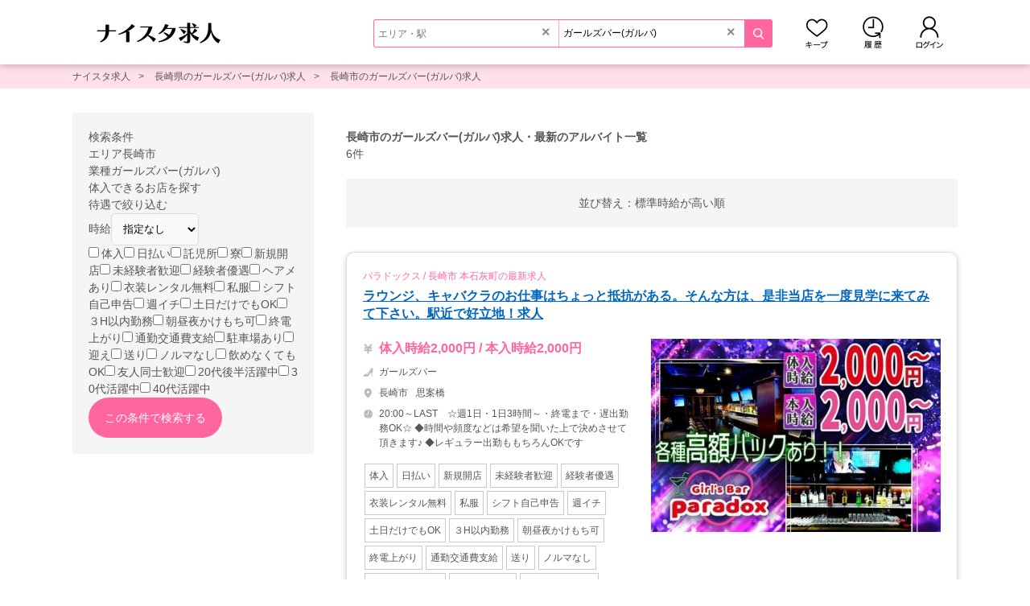

--- FILE ---
content_type: text/html; charset=utf-8
request_url: https://naisuta.com/nagasakishi/searchList/g7/
body_size: 19762
content:
<!DOCTYPE html><html lang="ja"><head prefix="og: http://ogp.me/ns# website: http://ogp.me/ns/website#"><meta content="IE=edge" http-equiv="X-UA-Compatible" /><meta charset="utf-8" /><meta content="width=device-width, initial-scale=1" name="viewport" /><title>長崎市のガールズバー(ガルバ)求人・最新のアルバイト一覧</title><meta content="長崎市のガールズバー(ガルバ)求人情報です。21年の実績を持つナイスタ求人なら、安心して貴女が輝けるお店が必ず見つかる。体験入店もずっと働けるお店も探せます。" name="description" /><meta content="ガールズバー(ガルバ),求人,長崎市,高収入,本入" name="keywords" /><meta content="長崎市のガールズバー(ガルバ)求人・最新のアルバイト一覧" property="og:title" /><meta content="website" property="og:type" /><meta content="長崎市のガールズバー(ガルバ)求人情報です。21年の実績を持つナイスタ求人なら、安心して貴女が輝けるお店が必ず見つかる。体験入店もずっと働けるお店も探せます。" property="og:description" /><meta content="https://naisuta.com/nagasakishi/searchList/g7/" property="og:url" /><meta content="https://naisuta.com/thumb_for_sns.jpg" property="og:image" /><meta content="夜職・ナイトワーク求人情報 ナイスタ求人" property="og:site_name" /><meta content="summary_large_image" name="twitter:card" /><meta content="@nightstyle2004" name="twitter:site" /><meta content="https://naisuta.com/nagasakishi/searchList/g7/" name="twitter:url" /><meta content="https://naisuta.com/thumb_for_sns.jpg" name="twitter:image" /><meta content="長崎市のガールズバー(ガルバ)求人・最新のアルバイト一覧" name="twitter:title" /><meta content="長崎市のガールズバー(ガルバ)求人情報です。21年の実績を持つナイスタ求人なら、安心して貴女が輝けるお店が必ず見つかる。体験入店もずっと働けるお店も探せます。" name="twitter:description" /><meta content="nightstyle.vip" property="fb:page_id" /><link href="https://naisuta.com/favicon.ico" rel="shortcut icon" /><link href="https://naisuta.com/apple-touch-icon.png" rel="apple-touch-icon" /><link href="https://naisuta.com/nagasakishi/searchList/g7/" rel="canonical" /><link rel="stylesheet" href="https://d1urn5ldtlnd8z.cloudfront.net/assets/pc/application-6baf44088b14eeaaad20ae2a29e5cffa17decdbc5032118da751300c1934014f.css" media="all" /><script src="https://d1urn5ldtlnd8z.cloudfront.net/assets/pc/application-2437f0380c99a5e8538f454ceda36b7623d76bd8d41545d7fcb99fce70bf2e0a.js"></script><script src="https://www.googletagmanager.com/gtag/js?id=G-5S7JW86VNL" async="async"></script><script>window.dataLayer = window.dataLayer || [];
function gtag(){dataLayer.push(arguments);}
gtag('js', new Date());
gtag('config', "G-5S7JW86VNL");
gtag('config', "AW-865738618");</script><script>var gtag_report_conversion = function(url) {
  var callback = function () {
    if (typeof(url) != 'undefined') {
      window.location = url;
    }
  };
  gtag('event', 'conversion', {
      'send_to': 'AW-865738618/vlh0CMm8tnEQ-r7onAM',
      'transaction_id': '',
      'event_callback': callback
  });
  return false;
};</script><script>(function(c,l,a,r,i,t,y){
  c[a]=c[a]||function(){(c[a].q=c[a].q||[]).push(arguments)};
  t=l.createElement(r);t.async=1;t.src="https://www.clarity.ms/tag/"+i;
  y=l.getElementsByTagName(r)[0];y.parentNode.insertBefore(t,y);
})(window, document, "clarity", "script", "kjqfrtyz8z");</script><script>var ga_conversion = function(c) {
  var data = {};
  var d = parseInt(c);
  if(d==1||d==101){
    data={'cat': "PTL", 'act': "TEL"};
  }else if(d==2||d==102){
    data={'cat': "PTL", 'act': "MAIL"};
  }else if(d==3||d==103){
    data={'cat': "PTL", 'act': "LINE"};
  }else if(d==11||d==111){
    data={'cat': "JOB", 'act': "TEL"};
  }else if(d==12||d==112){
    data={'cat': "JOB", 'act': "MAIL"};
  }else if(d==13||d==113){
    data={'cat': "JOB", 'act': "LINE"};
  }else if(d==14||d==114){
    data={'cat': "JOB", 'act': "WEB"};
  }else if(d==15||d==115){
    data={'cat': "JOB", 'act': "WEB_SHOP"};
  }else if(d==21||d==121){
    data={'cat': "MENJOB", 'act': "TEL"};
  }else if(d==22||d==122){
    data={'cat': "MENJOB", 'act': "MAIL"};
  }else if(d==23||d==123){
    data={'cat': "MENJOB", 'act': "LINE"};
  }else if(d==24||d==124){
    data={'cat': "MENJOB", 'act': "WEB"};
  }else if(d==25||d==128){
    data={'cat': "MENJOB", 'act': "WEB_SHOP"};
  }else if(d==125){
    data={'cat': "MAP", 'act': "WALK"};
  }else if(d==126){
    data={'cat': "MAP", 'act': "CAR"};
  }else if(d==127){
    data={'cat': "MAP", 'act': "TRAIN"};
  }else{
    data={};
  };
  gtag('event', data['act'], {
    'event_category': data['cat'],
    'event_label': 'CLICK', 
    'value': c, 
  });
  //ga('send', 'event', data['cat'], data['act'], 'CLICK', c);
};</script><script>var callStandby = function(){}</script><script>document.addEventListener('DOMContentLoaded', function () {
  let images = document.querySelectorAll('.hover-effect');

  if (!images || images.length === 0) return;

  images.forEach(function (image) {
    let wrapper = document.createElement('div');
    wrapper.classList.add('img-wrapper');

    image.parentNode.insertBefore(wrapper, image);
    wrapper.appendChild(image);

    wrapper.addEventListener('mouseover', function () {
      if (!wrapper.classList.contains('run-light')) {
        wrapper.classList.add('run-light');

        setTimeout(function () {
          wrapper.classList.remove('run-light');
        }, 1000);
      }
    });
  });
});</script><script>window.addEventListener("DOMContentLoaded", () => {
  const spotlights = document.querySelectorAll(".spotlight");

  if (!spotlights || spotlights.length === 0) return;

  const createStar = function(spotlight) {
    let spotlightEl = document.createElement("span");
    spotlightEl.className = "star";
    const minSize = 3;
    const maxSize = 5;
    const size = Math.random() * (maxSize - minSize) + minSize;
    spotlightEl.style.width = `${size}px`;
    spotlightEl.style.height = `${size}px`;
    spotlightEl.style.left = `${Math.random() * 100}%`;
    spotlightEl.style.top = `${Math.random() * 100}%`;
    spotlightEl.style.animationDelay = `${Math.random() * 5}s`;
    spotlight.appendChild(spotlightEl);
  };

  spotlights.forEach(function(spotlight) {
    for (let i = 0; i <= 500; i++) {
      createStar(spotlight);
    }
  });
});</script><style>.job-condition-result {
  //padding: 0 20px;
  margin: 20px 0;
  position: relative;

  h1 {
    color: #666666;
    font-size: 20px;
    font-weight: normal;
  }

  i {
    display: block;
    color: #ff669f;
    font-size: 20px;
    font-weight: bold;
    text-align: right;
    margin: 10px 0 0 0;
  }
}

.neighborhood {
  margin: 0 0 30px 0;

  p {
    font-size: 12px;
    margin: 0 0 10px 0;
  }

  .inner {
    background: rgba(255,204,174,0.4);
    border: 1px solid #c58c76;
    border-radius: 5px;
    line-height: 1.5;
    padding: 15px;

    > a {
      color: #0066c0;
      text-decoration: underline;
    }
  }
}

.sort {
  background: #f5f5f5;
  text-align: center;
  padding: 20px;
  margin: 0 0 30px 0;

  a {
    display: inline-block;
    width: 100px;
    background: #ffffff;
    border: 1px solid #dddddd;
    border-radius: 5px;
    color: #666666;
    font-size: 12px;
    text-align: center;
    padding: 5px;
    margin: 0 10px;

    &.on {
      border: 1px solid #ff669f;
      color: #ff669f;
    }
  }

  ul {
    font-size: 0;

    li {
      display: inline-block;
      width: 130px;
      padding: 0 5px;

      span {
        display: block;
        width: 100%;
        height: 35px;
        background: #ffffff;
        border: 1px solid #dddddd;
        border-radius: 5px;
        color: #666666;
        font-size: 12px;
        line-height: 35px;
        text-align: center;
        cursor: pointer;
      }

      &.on {

        span {
          border: 1px solid #ff669f;
          color: #ff669f;
        }
      }
    }
  }
}

.job-area-desc {
  margin: 80px 0; 

  h3 {
    text-align: center;
    margin: 0 0 20px 0;
  }
}

.several-type-of-links {
  background: #f5f5f5;
  padding: 50px 30px;

  h3 {
    font-size: 18px;
    text-align: center;
    margin: 0 0 20px 0;
  }

  .neighborhood-area {
    margin: 0 0 60px;

    ul {
      width: 700px;
      margin: 0 auto;

      li {
        display: inline-block;
        width: 350px;
        padding: 0 5px 10px;

        a {
          display: block;
          height: 40px;
          background: #ffffff;
          border: 1px solid #dddddd;
          border-radius: 5px;
          line-height: 40px;
          font-size: 12px;
          padding: 0 10px;
          position: relative;

          &:after {
            content: "";
            display: inline-block;
            width: 5px;
            height: 5px;
            border-top: 2px solid #999999;
            border-right: 2px solid #999999;
            transform: rotate(45deg);
            position: absolute;
            top: 17px;
            right: 13px;
          }
        }
      }
    }
  }

  .area-common-links {

    .area,
    .genre {
      margin: 0 0 60px 0;
    }

    dl {
      margin: 0 0 10px 0;

      dt {
        display: inline-block;
        margin: 0 5px 0 0;

        a {
          text-decoration: underline;
        }

        &:after {
          content: "：";
        }
      }

      dd {
        display: inline-block;
        margin: 0 10px 0 0;

        a {
          text-decoration: underline;
        }
      }
    }

    ul.genre {

      li {
        display: inline-block;
        margin: 0 20px 10px 0;

        a {
          text-decoration: underline;
        }
      }
    }

    ul.line {

      > li {
        display: inline-block;
        width: 50%;
        vertical-align: top;
        margin: 0 0 10px 0;

        em {
          text-decoration: underline;
          position: relative;

          &:after {
            content: "\025bc";
          }

          &.on {

            &:after {
              content: "\025b2";
            }
          }
        }

        ul.stations {
          display: none;
          position: relative;
          padding: 0 10px 0 20px;

          li {
            display: inline-block;
            margin: 0 10px 0 0;

            a {
              text-decoration: underline;
            }
          }

          &:before {
            content: "└";
            position: absolute;
            top: 0;
            left: 0;
          }
        }
      }
    }
  }
}

ul.banners {
  height: 150px;
  font-size: 0;
  text-align: center;
  margin: 50px 0;

  li {
    display: inline-block;
    margin: 0 10px;

    a {

      img {
        width: 150px;
        height: 150px;
      }
    }
  }
}

.be-replaced-banners {
  width: 570px;
  height: 150px;
  background: #e9e9e9;
  margin: 50px 0;
}

.be-replaced-pr {
  width: 760px;
  height: 343px;
  background: #e9e9e9;
  margin: 0 0 30px 0;
}

.be-replaced-recommend {
  width: 760px;
  height: 213px;
  background: #fdf6fd;
  margin: 0 0 30px 0;
}

.search-option {
  background: #f5f5f5;
  padding: 20px;
  margin: 0 0 20px 0;

  .s-caption {
    color: #666666;
    font-size: 15px;
    font-weight: bold;
    margin: 0 0 5px 0;

    i {
      display: inline-block;
      width: 12px;
      height: 13px;
      background-size: 12px 13px;
      vertical-align: text-top;
      margin: 0 3px 0 0;
    }
  }

  .search-item {
    height: 35px;
    background: #ffffff;
    border-radius: 5px;
    font-size: 12px;
    line-height: 35px;
    padding: 0 30px 0 50px;
    margin: 0 0 10px 0;
    position: relative;

    > i {
      color: #999999;
      font-size: 10px;
      position: absolute;
      top: 0;
      left: 10px;
    }

    &:after {
      content: "";
      display: inline-block;
      width: 5px;
      height: 5px;
      border-top: 2px solid #999999;
      border-right: 2px solid #999999;
      transform: rotate(45deg);
      position: absolute;
      top: 15px;
      right: 13px;
    }

    &.no-arrow {
      padding: 0 5px 0 50px;

      &:after {
        content: none;
      }
    }
  }

  .search-condition {
    margin: 0 0 30px 0;
  }

  .only-tainyu {
    margin: 0 0 30px 0;

    a {
      display: block;
      height: 35px;
      background: #ffffff;
      border-radius: 5px;
      font-size: 12px;
      line-height: 35px;
      padding: 0 30px 0 10px;
      position: relative;

      &:after {
        content: "";
        display: inline-block;
        width: 5px;
        height: 5px;
        border-top: 2px solid #999999;
        border-right: 2px solid #999999;
        transform: rotate(45deg);
        position: absolute;
        top: 15px;
        right: 13px;
      }
    }
  }

  .station-items,
  .line-items {
    margin: 0 0 30px 0;

    .inner {
      background: #f2f2f2;
      border-radius: 5px;
      font-size: 12px;
      padding: 10px;

      i {
        display: block;
        font-weight: bold;
        margin: 0 0 5px 0;
      }

      a {
        display: inline-block;
        background: #ffffff;
        border: 1px solid #dddddd;
        font-size: 12px;
        padding: 5px 10px;
        margin: 0 5px 5px 0;

        &:hover {
          background: #f5f5f5;
        }
      }
    }
  }

  .station-items {

    .lines-wrap {
      margin: 0 0 20px 0;

      &:last-child {
        margin: 0;
      }
    }
  }

  .add-conditions {

    select {
      width: 100%;
      height: 25px;
      background: #ffffff;
      border: 1px solid #dddddd;
      font-size: 12px;
    }

    .category-treatment {
      font-size: 0;

      label {
        display: inline-block;
        width: 127px;
        height: 35px;
        background: #ffffff;
        border: 1px solid #dddddd;
        font-size: 10px;
        text-align: center;
        line-height: 35px;
        margin: 0 6px 6px 0;

        &:nth-of-type(2n) {
          margin: 0 0 5px 0;
        }
      }

      input[type="checkbox"] {
        display: none;
      }

      input[type="checkbox"]:checked+label {
        background: #fff1f6;
      }
    }

    .button {
      text-align: center;

      input[type="submit"] {
        width: 220px;
        height: 35px;
        font-size: 12px;
        line-height: 35px;
        margin: 10px auto 0;
      }
    }
  }
}

.search-board {
  line-height: 1;
  padding: 0 0 0 20px;
  position: absolute;
  top: -30px;
  left: 270px;
  z-index: 100;

  .search-board-wrap {
    background: #ffffff;
    border: 1px solid #dddddd;
    border-radius: 5px;
    box-shadow: 0 2px 6px rgba(0,0,0,0.2);
    padding: 15px;

    .inner {
      width: 700px;
      overflow-y: scroll;

      .selector {
        background: #f2f2f2;
        padding: 10px 0 0 0;

        i {
          display: inline-block;
          font-size: 12px;
          font-weight: bold;
          line-height: 1;
          padding: 0 0 10px 10px;
        }
      }

      ol.area-breadcrumb {
        border-bottom: 1px solid #cccccc;
        font-size: 0;
        padding: 10px 5px;
        margin: 0 0 20px 0;

        li {
          display: inline-block;
          font-size: 12px;
          padding: 0 25px 0 0;
          position: relative;

          &:after {
            content: "\03e";
            position: absolute;
            right: 10px;
          }

          &:last-child {

            &:after {
              content: none;
            }
          }

          i {
            font-weight: bold;
          }
        }
      }

      ul.list1,
      ul.list2 {
        font-size: 0;

        li {
          display: inline-block;
          font-size: 12px;
          margin: 0 0 10px 0;

          &:before {
            content: "\025b6";
            color: #ff669f;
            font-size: 10px;
          }
        }

        &.chooseField {
          display: none;

          &.on {
            display: block;
          }
        }
      }

      ul.list1 {
        padding: 15px 0 0 5px;
        margin: 0 0 20px 0;

        li {
          width: 170px;
        }
      }

      ul.list2 {
        padding: 10px 0 0 0;

        li {
          width: 235px;
        }
      }

      .select-pref-list {
        line-height: 1;
        font-size: 12px;

        > div {
          border-bottom: 1px solid #cccccc;
          padding: 15px 0 15px 10px;

          span {
            display: inline-block;
            width: 85px;
            font-weight: bold;
          }

          a {
            display: inline-block;
            border-right: 1px solid #cccccc;
            padding: 0 10px;

            &:last-child {
              border: none;
            }
          }

          &:last-child {
            border: none;
          }
        }
      }

      .r-company {
        padding: 20px 10px 5px;

        > p {
          height: 25px;
          background: #f5f5f5;
          color: #666666;
          line-height: 25px;
          padding: 0 0 0 10px;
        }
      }

      .select-railway-company {
        display: block;
        font-size: 12px;
        text-align: right;
      }

      a {
        color: #ff669f;

        &:hover {
          text-decoration: underline;
        }
      }
    }

    &:before,
    &:after {
      content: "";
      position: absolute;
      top: 41px;
    }

    &:before {
      border-top: 7px solid transparent;
      border-right: 7px solid #dddddd;
      border-bottom: 7px solid transparent;
      border-left: 7px solid transparent;
      left: 6px;
    }

    &:after {
      border-top: 7px solid transparent;
      border-right: 7px solid #ffffff;
      border-bottom: 7px solid transparent;
      border-left: 7px solid transparent;
      left: 7px;
    }
  }

  &.area {

    .inner {
      height: 500px;
    }
  }

  &.genre {

    .inner {
      height: 155px;
    }
  }
}

.area-new-job {
  background: #f7f7f7;

  padding: 20px;

  h3 {
    text-align: center;
    margin: 0 0 10px 0;
  }

  ul {

    li {
      background: #ffffff;
      box-shadow: 0 1px 10px -2px rgba(100,100,100,0.3);
      margin: 0 0 20px 0;

      a {
        display: block;
        font-size: 12px;
        padding: 15px;

        .image {
          margin: 0 0 10px 0;

          img {
            width: 230px;
            height: 153px;
          }
        }

        .text {

          i {
            display: block;
            color: #ff669f;
            margin: 0 0 3px 0
          }

          p {
            display: block;
            color: #0066c0;
            font-weight: bold;
            text-decoration: underline;
            margin: 0 0 3px 0;
          }

          .wedge {
            display: block;
            font-weight: bold;
          }

          .ag {
            display: block;
            color: #999999;
            font-size: 10px;
          }
        }
      }

      &:last-child {
        margin: 0;
      }
    }
  }
}

.area-qa {
  background: #ffffff;
  line-height: 1.5;
  padding: 30px 15px;

  .area-qa-box {
    text-align: center;
    margin: 0 0 50px 0;

    .area-qa-heading {
      border-bottom: 1px solid #ff669f;
      font-size: 14px;
      font-weight: normal;
      margin: 0 0 15px 0;
    }

    .inner {
      padding: 0 10px 0 340px;
      position: relative;

      > img {
        width: 320px;
        height: auto;
        position: absolute;
        top: 30px;
        left: 0;
      }

      p {
        text-align: left;

        > a {
          display: block;
          text-align: left;
          text-decoration: underline;
          margin: 5px 0;
        }
      }

      table {
        width: 100%;

        thead {

          th {
            text-align: left;
            padding: 3px 0;
          }

          td {
            text-align: right;
            font-weight: bold;
            padding: 3px 0;
          }
        }

        tbody {

          th {
            text-align: left;
            font-weight: normal;
            padding: 3px 0;

            a {
              text-decoration: underline;
            }
          }

          td {
            color: #ff669f;
            text-align: right;
            padding: 3px 0;
          }
        }
      }

      .average-hourly-wage {
        width: 80%;
        border: 1px solid #ff669f;
        font-size: 14px;
        text-align: center;
        padding: 10px;
        margin: 20px auto 0;

        > a {
          text-decoration: underline;
        }

        span {
          color: #ff669f;
          font-weight: bold;
          margin: 0 0 0 10px;
        }
      }
    }

    dl {
      text-align: left;

      dt {
        margin: 0 0 5px 0;

        span {
          color: #ff669f;
          margin: 0 5px 0 0;
        }
      }

      dd {
        margin: 0 0 30px 0;

        span {
          color: #ff669f;
          margin: 0 5px 0 0;
        }

        a {
          text-decoration: underline;
        }
      }
    }
  }
}</style><style>.img-wrapper {
  position: relative;
  display: inline-block;
  overflow: hidden;
  width: auto;
  height: auto;
  transition: all 0.3s ease;
}

.img-wrapper::before {
  content: '';
  position: absolute;
  top: 0;
  left: -200%;
  width: 150%;
  height: 100%;
  background: linear-gradient(120deg, rgba(255, 255, 255, 0) 0%, rgba(255, 255, 255, 0.5) 50%, rgba(255, 255, 255, 0) 100%);
  transform: skewX(-25deg);
  z-index: 2;
  pointer-events: none;
  transition: none;
}

.img-wrapper.run-light {
  transform: scale(1.1);
}

.img-wrapper.run-light::before {
  animation: slide-light 1s ease-out;
}

@keyframes slide-light {
  from {
      left: -200%;
  }
  to {
      left: 150%;
  }
}</style><style>.star {
  position: absolute;
  display: block;
  background-color: #ffffff;
  border-radius: 50%;
  box-shadow: 0 0 4px 2px rgba(#ffffff, 0.2);
  opacity: 0;
  animation: twinkle 5s infinite;
  z-index: 1;
}

@keyframes twinkle {
  0% {
    opacity: 0;
  }

  50% {
    transform: scale(1.1);
    opacity: 1;
  }

  100% {
    opacity: 0;
    transform: scale(1);
  }
}</style></head><body><header><div class="inner"><div class="logo"><a href="/"><img alt="お水系のお仕事探しならナイスタ求人" src="https://d1urn5ldtlnd8z.cloudfront.net/assets/share/new_job/logo_job-8984cea583f0bf52b2ce12f38607c1d5a697dc7327e32b4a8a11b7d60f7ef3ff.webp" /></a></div><div class="head-search-box"><form action="/search/honnyu/" accept-charset="UTF-8" method="get"><div class="inner"><div><input type="text" name="search_shops[area]" id="search_shops_area" placeholder="エリア・駅" class="area" /><div id="area_suggest"></div><p id="search-notification" style="display:none;">該当するエリア・駅がありません。入力内容をご確認ください。</p><i id="clearArea">&times;</i></div><div><input type="text" name="search_shops[freeword]" id="search_shops_freeword" value="ガールズバー(ガルバ)" placeholder="業種・店名" class="genre" /><div id="freeword_suggest"></div><i id="clearGenre">&times;</i></div></div><input type="submit" name="commit" value="" data-disable-with="" /></form></div><ul class="head-links"><li><a class="mykeep" aria-label="キープ" rel="nofollow" href="/keeps/">キープ</a></li><li><a class="myhistory" aria-label="閲覧履歴" rel="nofollow" href="/history/">閲覧履歴</a></li><li><a class="mylogin" aria-label="ログイン" rel="nofollow" href="/login/">ログイン</a></li></ul></div></header><div data-t="0" id="popup_helper"></div><div class="popup" id="slideshow"></div><div class="popup2" id="registation"></div><input type="hidden" name="callback" id="callback" value="select_job_shop_conditions" autocomplete="off" /><div class="container"><div class="breadcrumb"><ol><li><a href="https://naisuta.com">ナイスタ求人</a></li><li><a href="https://naisuta.com/nagasaki/searchList/g7/">長崎県のガールズバー(ガルバ)求人</a></li><li><a href="https://naisuta.com/nagasakishi/searchList/g7/">長崎市のガールズバー(ガルバ)求人</a></li></ol><script type="application/ld+json">
{
  "@context": "https://schema.org",
  "@type": "BreadcrumbList",
  "itemListElement": [
    {
      "@type": "ListItem",
      "position": 1,
      "name": "ナイスタ求人",
      "item": "https://naisuta.com"
    },    {
      "@type": "ListItem",
      "position": 2,
      "name": "長崎県のガールズバー(ガルバ)求人",
      "item": "https://naisuta.com/nagasaki/searchList/g7/"
    },    {
      "@type": "ListItem",
      "position": 3,
      "name": "長崎市のガールズバー(ガルバ)求人",
      "item": "https://naisuta.com/nagasakishi/searchList/g7/"
    }
  ]
}
</script></div><div data-id="nagasakishi" data-image="https://dllbcrkkow3pj.cloudfront.net/image/300x300/1716e443eaa91212ed37468afa0abb83.webp" data-name="長崎市" data-type="areas" data-url="/nagasakishi/" id="set_history"></div><div class="column-2 clearfix"><main><article class="job-area"><div class="job-condition-result"><h1>長崎市のガールズバー(ガルバ)求人・最新のアルバイト一覧</h1><i>6件</i></div><div class="popup" id="appTel"></div><div class="popup" id="appMail"></div><div class="popup" id="appLine"></div><div class="sort"><em>並び替え：</em><a class="on" href="https://naisuta.com/nagasakishi/searchList/g7/">標準</a><a class="" href="https://naisuta.com/nagasakishi/searchList/g7/?order=wage">時給が高い順</a></div><div class="job-list"><div class="list-item g1"><div class="prime-text"><a href="/shop/nagasaki-paradox/"><h2>パラドックス / 長崎市 本石灰町の最新求人</h2><p>ラウンジ、キャバクラのお仕事はちょっと抵抗がある。そんな方は、是非当店を一度見学に来てみて下さい。駅近で好立地！求人</p></a></div><div class="desc"><div class="info"><ol class="shop-info"><li class="wedge">体入時給2,000円 / 本入時給2,000円</li><li class="genre"><span>ガールズバー</span></li><li class="area"><span>長崎市</span><span>思案橋</span></li><li class="time">20:00～LAST　☆週1日・1日3時間～・終電まで・遅出勤務OK☆ ◆時間や頻度などは希望を聞いた上で決めさせて頂きます♪ ◆レギュラー出勤ももちろんOKです</li></ol><div class="new-treatment"><i>体入</i><i>日払い</i><i>新規開店</i><i>未経験者歓迎</i><i>経験者優遇</i><i>衣装レンタル無料</i><i>私服</i><i>シフト自己申告</i><i>週イチ</i><i>土日だけでもOK</i><i>３H以内勤務</i><i>朝昼夜かけもち可</i><i>終電上がり</i><i>通勤交通費支給</i><i>送り</i><i>ノルマなし</i><i>飲めなくてもOK</i><i>友人同士歓迎</i><i>20代後半活躍中</i><i>30代活躍中</i></div></div><div class="image"><a href="/shop/nagasaki-paradox/"><img src="https://d1urn5ldtlnd8z.cloudfront.net/assets/i/jl/b88e5f2d91a4d0126ac17dacf4def64d.webp" alt="パラドックス(長崎市 本石灰町のガールズバー)" width="360" height="240" class="hover-effect"></a></div></div><div class="detail"><p><br />▼仕事内容<br />オープンして間もないから、みんな一緒のスタート！<br />気楽にいきましょう♪<br />お客様のドリンク作りと「接客」をお願いします☆<br />あとはお客様とのおしゃべりを楽しんで頂くだけ!!<br />疲れた時には座っての接客もOKですよ！<br />ガールズバーだから同伴・アフター一切なし！<br /><br />▼客層<br />お店の雰囲気に合わない方はその時点でご入店をNGにしております。<br />ですので当店にご来店下さるお客様は働く女の子からも良好です！<br /><br />▼当店で働くメリット<br />おさわりや飲酒の強要は一切しておりません。<br />働く女の子みんなが仲が良く派閥も一切なく、ガールズバーにしてはゆるいお店になってます♫<br />...</p></div><div class="list-app-buttons"><a href="/shop/nagasaki-paradox/#apply-job">Web応募</a><a class="cuc line" data-s="9269" data-c="13" target="_blank" rel="nofollow" href="https://line.me/ti/p/PTx9NjdPYy">LINEで応募</a><div class="apply" data-url="/shop_apply?s=9269&amp;t=t">電話で応募</div><div class="apply" data-url="/shop_apply?s=9269&amp;t=m">メールで応募</div></div><ol class="buttons"><li><a class="btn-primary" href="/shop/nagasaki-paradox/">求人詳細を見る</a></li><li><div class="keep keep-off" data-id="9269"><i></i><span>キープする</span></div></li></ol><div class="list-update">最終更新：<time datetime="2025-09-05 12:29:56 +0900">2025年09月05日 12:29</time></div></div><div class="list-item g1"><div class="prime-text"><a href="/shop/nagasaki-roys/"><h2>ロイズ / 長崎市 本石灰町の最新求人</h2><p>長崎県長崎市思案橋でガールズバーをお探しなら、是非一度当店へお問い合わせください。Yシャツ着用で働けちゃうから毎日楽</p></a></div><div class="desc"><div class="info"><ol class="shop-info"><li class="wedge">体入時給2,000円 / 本入時給1,600円</li><li class="genre"><span>ガールズバー</span></li><li class="area"><span>長崎市</span><span>思案橋</span></li><li class="time">20:00～LASTまで（勤務時間は相談に応じます）</li></ol><div class="new-treatment"><i>体入</i><i>日払い</i><i>新規開店</i><i>未経験者歓迎</i><i>経験者優遇</i><i>衣装レンタル無料</i><i>シフト自己申告</i><i>週イチ</i><i>土日だけでもOK</i><i>３H以内勤務</i><i>朝昼夜かけもち可</i><i>終電上がり</i><i>送り</i><i>ノルマなし</i><i>飲めなくてもOK</i><i>友人同士歓迎</i></div></div><div class="image"><a href="/shop/nagasaki-roys/"><img src="https://d1urn5ldtlnd8z.cloudfront.net/assets/i/jl/9e5d27cbb5db722cded7ec728da056f5.webp" alt="ロイズ(長崎市 本石灰町のガールズバー)" width="360" height="240" class="hover-effect"></a></div></div><div class="detail"><p><br />▼体験入店大募集…複数回OK<br />これからの長期休みやスキマ時間にうってつけ！<br />リニューアル特別体験入店時給にてお出迎え！<br />体験入店時給2,000円×時間＋各種バック（全額日払い）<br />※5時間働くだけで1万円+αを全額日払いにて支給します♪<br />※1日体験入店ご希望の際は前もってご連絡下さい！<br />※衣装はお店の衣装をお貸ししますので、必要なものは特にございません。<br /><br />本入店後も長崎のガールズバーでは破格！<br />時給1,600円以上~可！<br /><br />不当な引かれ物はなし！<br />上記の金額をそのままお給料に還元しちゃいます♪</p></div><div class="offer"><i><img alt="ナイスタ特典" loading="lazy" width="150" height="35" src="https://d1urn5ldtlnd8z.cloudfront.net/assets/share/new_job/tokuten-177af5eb08b1e17d79df43a7677e7e8dc89731a8d364c5420a09683d1fea309c.webp" /></i><p>ガールズバーだけではなく系列店にスナックやキャバクラ等多数ございます。</p></div><div class="list-app-buttons"><a href="/shop/nagasaki-roys/#apply-job">Web応募</a><a class="cuc line" data-s="8709" data-c="13" target="_blank" rel="nofollow" href="https://line.me/ti/p/-CCwQUhDiM">LINEで応募</a><div class="apply" data-url="/shop_apply?s=8709&amp;t=t">電話で応募</div><div class="apply" data-url="/shop_apply?s=8709&amp;t=m">メールで応募</div></div><ol class="buttons"><li><a class="btn-primary" href="/shop/nagasaki-roys/">求人詳細を見る</a></li><li><div class="keep keep-off" data-id="8709"><i></i><span>キープする</span></div></li></ol><div class="list-update">最終更新：<time datetime="2025-09-05 12:27:28 +0900">2025年09月05日 12:27</time></div></div><div class="list-item g1"><div class="prime-text"><a href="/shop/gradation/"><h2>グラデーション / 長崎市 船大工町の最新求人</h2><p>ラウンジ、キャバクラのお仕事はちょっと抵抗がある。そんな方は、是非当店を一度見学に来てみて下さい。思案橋エリアでも高</p></a></div><div class="desc"><div class="info"><ol class="shop-info"><li class="wedge">体入時給2,000円 / 本入時給2,000円</li><li class="genre"><span>ガールズバー</span></li><li class="area"><span>長崎市</span><span>思案橋</span></li><li class="time">20:00～LASTまで（勤務時間は相談に応じます）</li></ol><div class="new-treatment"><i>体入</i><i>日払い</i><i>新規開店</i><i>未経験者歓迎</i><i>経験者優遇</i><i>私服</i><i>シフト自己申告</i><i>週イチ</i><i>土日だけでもOK</i><i>３H以内勤務</i><i>朝昼夜かけもち可</i><i>終電上がり</i><i>送り</i><i>ノルマなし</i><i>飲めなくてもOK</i><i>友人同士歓迎</i></div></div><div class="image"><a href="/shop/gradation/"><img src="https://d1urn5ldtlnd8z.cloudfront.net/assets/i/jl/799511cd55b5b948fd7c7ba142bb8445.webp" alt="グラデーション(長崎市 船大工町のガールズバー)" width="360" height="240" class="hover-effect"></a></div></div><div class="detail"><p><br />▼仕事内容<br />オープンして間もないから、みんな一緒のスタート！<br />気楽にいきましょう♪<br />お客様のドリンク作りと「接客」をお願いします☆<br />あとはお客様とのおしゃべりを楽しんで頂くだけ!!<br />疲れた時には座っての接客もOKですよ！<br />ガールズバーだから同伴・アフター一切なし！<br /><br />▼客層<br />お店の雰囲気に合わない方はその時点でご入店をNGにしております。<br />ですので当店にご来店下さるお客様は働く女の子からも良好です！<br /><br />▼当店で働くメリット<br />おさわりや飲酒の強要は一切しておりません。<br />働く女の子みんなが仲が良く派閥も一切なく、ガールズバーにしてはゆるいお店になってます♫<br />...</p></div><div class="list-app-buttons"><a href="/shop/gradation/#apply-job">Web応募</a><a class="cuc line" data-s="8941" data-c="13" target="_blank" rel="nofollow" href="https://line.me/ti/p/Um-kOZulc3">LINEで応募</a><div class="apply" data-url="/shop_apply?s=8941&amp;t=t">電話で応募</div><div class="apply" data-url="/shop_apply?s=8941&amp;t=m">メールで応募</div></div><ol class="buttons"><li><a class="btn-primary" href="/shop/gradation/">求人詳細を見る</a></li><li><div class="keep keep-off" data-id="8941"><i></i><span>キープする</span></div></li></ol><div class="list-update">最終更新：<time datetime="2025-09-05 12:28:19 +0900">2025年09月05日 12:28</time></div></div><div class="list-item g1"><div class="prime-text"><a href="/shop/g291/"><h2>ジーニクイチ / 長崎市 銅座町の最新求人</h2><p>スナックやラウンジ、キャバクラのお仕事はちょっと抵抗がある。そんな方は、是非当店を一度見学に来てみて下さい。体入時給</p></a></div><div class="desc"><div class="info"><ol class="shop-info"><li class="wedge">体入時給3,000円 / 本入時給1,800円</li><li class="genre"><span>ガールズバー</span></li><li class="area"><span>長崎市</span><span>思案橋</span></li><li class="time">20：00～LAST　（日曜定休日）</li></ol><div class="new-treatment"><i>体入</i><i>日払い</i><i>新規開店</i><i>未経験者歓迎</i><i>経験者優遇</i><i>衣装レンタル無料</i><i>私服</i><i>シフト自己申告</i><i>週イチ</i><i>土日だけでもOK</i><i>３H以内勤務</i><i>朝昼夜かけもち可</i><i>終電上がり</i><i>送り</i><i>ノルマなし</i><i>飲めなくてもOK</i><i>友人同士歓迎</i><i>託児所</i><i>通勤交通費支給</i><i>寮</i></div></div><div class="image"><a href="/shop/g291/"><img src="https://d1urn5ldtlnd8z.cloudfront.net/assets/i/jl/81338b85afc73b9b80ac35aa5e56c455.webp" alt="ジーニクイチ(長崎市 銅座町のガールズバー)" width="360" height="240" class="hover-effect"></a></div></div><div class="detail"><p><br />新感覚ガールズバー！<br /><br />時間に追われる学生さんやOLさん、主婦や育児をされてる方まで、<br />とにかく【肉一番 G291】は働いてくれる女性を大歓迎致します！<br /><br />【肉一番 G291】は、なんと言っても女性一人でも来店しやすい雰囲気を働く女の子が作ってくれてるので、<br />お友達感覚でお酒を楽しむことができ、更には音響抜群のカラオケ完備のため、スタッフ・お客さんを問わず連日大盛りあがりしてます！<br /><br />現在、働いてくれるスタッフの中には、お客さんで来店されてた女の子が、そのままスタッフになったくれた子もいます！<br />そんな彼女は、「せっかく来るなら歌えるし、飲めるし、お給料ももらえるし」...</p></div><div class="offer"><i><img alt="ナイスタ特典" loading="lazy" width="150" height="35" src="https://d1urn5ldtlnd8z.cloudfront.net/assets/share/new_job/tokuten-177af5eb08b1e17d79df43a7677e7e8dc89731a8d364c5420a09683d1fea309c.webp" /></i><p>今だけ！<br />通常2,000円の体験入店時給を1,000円プラスの3,000円で勤務して頂けます！<br /><br />更に入店が決まると…<br />託児所代補助、交通費補助の特典があります！</p></div><div class="list-app-buttons"><a href="/shop/g291/#apply-job">Web応募</a><a class="cuc line" data-s="7579" data-c="13" target="_blank" rel="nofollow" href="https://line.me/ti/p/MbeGHMSkbI">LINEで応募</a><div class="apply" data-url="/shop_apply?s=7579&amp;t=t">電話で応募</div><div class="apply" data-url="/shop_apply?s=7579&amp;t=m">メールで応募</div></div><ol class="buttons"><li><a class="btn-primary" href="/shop/g291/">求人詳細を見る</a></li><li><div class="keep keep-off" data-id="7579"><i></i><span>キープする</span></div></li></ol><div class="list-update">最終更新：<time datetime="2025-09-05 12:24:22 +0900">2025年09月05日 12:24</time></div></div><div class="list-item g1"><div class="prime-text"><a href="/shop/party-bunny/"><h2>パーティーバニー / 長崎市 本石灰町の最新求人</h2><p>未経験者からでも、月75万以上の過去実績有♪「お客様と一緒に楽しめる雰囲気の中、元気におもてなしできる場所！！」をテ</p></a></div><div class="desc"><div class="info"><ol class="shop-info"><li class="wedge">体入時給2,000円 / 本入時給2,000円</li><li class="genre"><span>ガールズバー</span></li><li class="area"><span>長崎市</span><span>思案橋</span></li><li class="time">20:00～LAST ☆週1日・1日3時間～・終電まで・遅出勤務OK☆ ◆時間や頻度などは希望を聞いた上で決めさせて頂きます♪ ◆レギュラー出勤ももちろんOKです</li></ol><div class="new-treatment"><i>体入</i><i>日払い</i><i>寮</i><i>未経験者歓迎</i><i>経験者優遇</i><i>衣装レンタル無料</i><i>シフト自己申告</i><i>週イチ</i><i>土日だけでもOK</i><i>３H以内勤務</i><i>朝昼夜かけもち可</i><i>終電上がり</i><i>送り</i><i>ノルマなし</i><i>飲めなくてもOK</i><i>友人同士歓迎</i></div></div><div class="image"><a href="/shop/party-bunny/"><img src="https://d1urn5ldtlnd8z.cloudfront.net/assets/i/jl/2b604a9a36025cfe5d94ad8d509fb497.webp" alt="パーティーバニー(長崎市 本石灰町のガールズバー)" width="360" height="240" class="hover-effect"></a></div></div><div class="detail"><p><br />新感覚ガールズバーの『Party Bunny(パーティーバニー) 』！<br />夜職未経験の女の子が集まるコスプレに特化したガールズバーとなります！<br /><br />長崎の歓楽街で一番明るい看板の店ですので、集客力は、高く、<br />非日常のかわいいコスプレしながら、日々楽しく過ごせています。<br /><br />女のコたちには最高に可愛い衣装をご用意。<br />衣装は完全無料でレンタルができるから安心して下さい。<br /><br />今なら体験入店時給は2,000円以上！<br />コンビニや居酒屋、ファミレスの2倍の時給で働けちゃいます♪<br /><br />リニューアルメンバーとして入店できる今は周りも新人さんばかりで、<br />未経験者さんが1番スタートしや...</p></div><div class="list-app-buttons"><a href="/shop/party-bunny/#apply-job">Web応募</a><a class="cuc line" data-s="8142" data-c="13" target="_blank" rel="nofollow" href="https://line.me/ti/p/mZHSLb4bFd">LINEで応募</a><div class="apply" data-url="/shop_apply?s=8142&amp;t=t">電話で応募</div><div class="apply" data-url="/shop_apply?s=8142&amp;t=m">メールで応募</div></div><ol class="buttons"><li><a class="btn-primary" href="/shop/party-bunny/">求人詳細を見る</a></li><li><div class="keep keep-off" data-id="8142"><i></i><span>キープする</span></div></li></ol><div class="list-update">最終更新：<time datetime="2025-10-16 15:50:27 +0900">2025年10月16日 15:50</time></div></div><div class="list-item g2"><div class="prime-text"><a href="/shop/beast/"><h2>ビースト / 長崎市 船大工町の最新求人</h2><p>長崎県長崎市思案橋のガールズバーをお探しなら…『BARBEAST.（ビースト）』へ！頑張る貴女をバックアップする</p></a></div><div class="desc"><div class="info"><ol class="shop-info"><li class="wedge">体入時給1,200円 / 本入時給1,200円</li><li class="genre"><span>ガールズバー</span></li><li class="area"><span>長崎市</span><span>思案橋</span></li><li class="time">21：00～5：00</li></ol><div class="new-treatment"><i>体入</i><i>日払い</i><i>新規開店</i><i>未経験者歓迎</i><i>経験者優遇</i><i>衣装レンタル無料</i><i>私服</i><i>シフト自己申告</i><i>週イチ</i><i>土日だけでもOK</i><i>３H以内勤務</i><i>朝昼夜かけもち可</i><i>終電上がり</i><i>送り</i><i>ノルマなし</i><i>飲めなくてもOK</i><i>友人同士歓迎</i></div></div><div class="image"><a href="/shop/beast/"><img src="https://d1urn5ldtlnd8z.cloudfront.net/assets/i/jl/a442cd43da748913b7ad92d00dec0072.webp" alt="ビースト(長崎市 船大工町のガールズバー)" width="360" height="240" class="hover-effect"></a></div></div><div class="detail"><p><br />当店は全国でも珍しい、LIVEハウス一体型のガールズバーとなってます！<br /><br />男性オーナーとスタッフ数名が毎日和気あいあいとお客様をおもてなししており、<br />不定期開催で有名アーティストから駆け出しアーティスト、<br />バンド等様々なイベントを開催しております！<br /><br />バンド機材が一式ステージに用意しておりますので、<br />練習しながらお仕事ができるお店となっております。<br /><br />居酒屋やレストランなどで働くよりも稼げちゃうんですよ♪<br /><br /><br />＃長崎県　＃長崎市　＃思案橋　＃キャスト　＃フロアレディ　＃ガールズバー求人</p></div><div class="offer"><i><img alt="ナイスタ特典" loading="lazy" width="150" height="35" src="https://d1urn5ldtlnd8z.cloudfront.net/assets/share/new_job/tokuten-177af5eb08b1e17d79df43a7677e7e8dc89731a8d364c5420a09683d1fea309c.webp" /></i><p>楽器演奏無料！<br />カクテル制作無料！<br />細かいルールは一切なし！</p></div><div class="list-app-buttons"><a href="/shop/beast/#apply-job">Web応募</a><a class="cuc line" data-s="6873" data-c="13" target="_blank" rel="nofollow" href="https://line.me/ti/p/IYHlm0jPWD">LINEで応募</a><div class="apply" data-url="/shop_apply?s=6873&amp;t=t">電話で応募</div><div class="apply" data-url="/shop_apply?s=6873&amp;t=m">メールで応募</div></div><ol class="buttons"><li><a class="btn-primary" href="/shop/beast/">求人詳細を見る</a></li><li><div class="keep keep-off" data-id="6873"><i></i><span>キープする</span></div></li></ol><div class="list-update">最終更新：<time datetime="2025-09-05 12:22:58 +0900">2025年09月05日 12:22</time></div></div></div><a style="display:none;" class="lazy" data-remote="true" href="/lazy_render/banners?k=job&amp;key=nagasakishi&amp;t=lazy_banners_1">banners</a><div class="be-replaced-banners" id="lazy_banners_1"></div><script>$(".apply").on('click', function(){
  $.ajax({
    url: $(this).attr('data-url'),
    dataType: "script",
    type: "GET",
    success: function(data) {
    },
  });
});</script><div class="several-type-of-links"><div class="area-common-links" id="areaCommonLinks"><div class="area"><h3 class="link-category">長崎県のエリアから求人を探す</h3><dl><dt><a href="https://naisuta.com/isahayashi/searchList/g7/">諫早市のガールズバー(ガルバ)求人</a></dt></dl><dl><dt><a href="https://naisuta.com/saseboshi/searchList/g7/">佐世保市のガールズバー(ガルバ)求人</a></dt><dd><a href="https://naisuta.com/kyomachi/searchList/g7/">京町のガールズバー(ガルバ)求人</a></dd></dl><dl><dt><a href="https://naisuta.com/nagasakishi/searchList/g7/">長崎市のガールズバー(ガルバ)求人</a></dt><dd><a href="https://naisuta.com/shianbashi/searchList/g7/">思案橋のガールズバー(ガルバ)求人</a></dd></dl></div><div class="genre"><h3 class="link-category">長崎県の業種から求人を探す</h3><ul class="genre"><li><a href="https://naisuta.com/nagasakishi/searchList/g1/">キャバクラ</a></li><li><a href="https://naisuta.com/nagasakishi/searchList/g10/">朝キャバ</a></li><li><a href="https://naisuta.com/nagasakishi/searchList/g11/">昼キャバ</a></li><li><a href="https://naisuta.com/nagasakishi/searchList/g2/">クラブ</a></li><li><a href="https://naisuta.com/nagasakishi/searchList/g9/">熟女キャバクラ</a></li><li><a href="https://naisuta.com/nagasakishi/searchList/g4/">スナック・パブ</a></li><li><a href="https://naisuta.com/nagasakishi/searchList/g8/">ラウンジ</a></li><li><a href="https://naisuta.com/nagasakishi/searchList/g7/">ガールズバー(ガルバ)</a></li><li><a href="https://naisuta.com/nagasakishi/searchList/g13/">コンカフェ</a></li><li><a href="https://naisuta.com/nagasakishi/searchList/g5/">その他</a></li></ul></div><div class="station"><h3 class="link-category">長崎県の駅から求人を探す</h3><ul class="line"><li><em>JR長崎本線(鳥栖～長崎)のガールズバー(ガルバ)求人</em><ul class="stations"><li><a href="https://naisuta.com/nagasaki/searchList/g7-s1190527/">諫早駅のガールズバー(ガルバ)求人</a></li><li><a href="https://naisuta.com/nagasaki/searchList/g7-s1190531/">肥前古賀駅のガールズバー(ガルバ)求人</a></li><li><a href="https://naisuta.com/nagasaki/searchList/g7-s1190538/">道ノ尾駅のガールズバー(ガルバ)求人</a></li><li><a href="https://naisuta.com/nagasaki/searchList/g7-s1190540/">浦上駅のガールズバー(ガルバ)求人</a></li><li><a href="https://naisuta.com/nagasaki/searchList/g7-s1190541/">長崎駅のガールズバー(ガルバ)求人</a></li></ul></li><li><em>JR佐世保線のガールズバー(ガルバ)求人</em><ul class="stations"><li><a href="https://naisuta.com/nagasaki/searchList/g7-s1191814/">佐世保駅のガールズバー(ガルバ)求人</a></li></ul></li><li><em>JR大村線のガールズバー(ガルバ)求人</em><ul class="stations"><li><a href="https://naisuta.com/nagasaki/searchList/g7-s1190527/">諫早駅のガールズバー(ガルバ)求人</a></li></ul></li><li><em>西九州線(伊万里～佐世保)のガールズバー(ガルバ)求人</em><ul class="stations"><li><a href="https://naisuta.com/nagasaki/searchList/g7-s9991146/">佐世保中央駅のガールズバー(ガルバ)求人</a></li><li><a href="https://naisuta.com/nagasaki/searchList/g7-s1191814/">佐世保駅のガールズバー(ガルバ)求人</a></li></ul></li><li><em>島原鉄道線のガールズバー(ガルバ)求人</em><ul class="stations"><li><a href="https://naisuta.com/nagasaki/searchList/g7-s1190527/">諫早駅のガールズバー(ガルバ)求人</a></li></ul></li><li><em>長崎電軌１系統のガールズバー(ガルバ)求人</em><ul class="stations"><li><a href="https://naisuta.com/nagasaki/searchList/g7-s9991302/">住吉駅のガールズバー(ガルバ)求人</a></li><li><a href="https://naisuta.com/nagasaki/searchList/g7-s9991312/">大学病院駅のガールズバー(ガルバ)求人</a></li><li><a href="https://naisuta.com/nagasaki/searchList/g7-s1190540/">浦上駅前駅のガールズバー(ガルバ)求人</a></li><li><a href="https://naisuta.com/nagasaki/searchList/g7-s1190541/">長崎駅前駅のガールズバー(ガルバ)求人</a></li><li><a href="https://naisuta.com/nagasaki/searchList/g7-s9991323/">西浜町駅のガールズバー(ガルバ)求人</a></li><li><a href="https://naisuta.com/nagasaki/searchList/g7-s9991324/">観光通駅のガールズバー(ガルバ)求人</a></li><li><a href="https://naisuta.com/nagasaki/searchList/g7-s9991325/">思案橋駅のガールズバー(ガルバ)求人</a></li><li><a href="https://naisuta.com/nagasaki/searchList/g7-s9991326/">崇福寺駅のガールズバー(ガルバ)求人</a></li></ul></li><li><em>長崎電軌３系統のガールズバー(ガルバ)求人</em><ul class="stations"><li><a href="https://naisuta.com/nagasaki/searchList/g7-s1190541/">長崎駅前駅のガールズバー(ガルバ)求人</a></li><li><a href="https://naisuta.com/nagasaki/searchList/g7-s1190540/">浦上駅前駅のガールズバー(ガルバ)求人</a></li><li><a href="https://naisuta.com/nagasaki/searchList/g7-s9991312/">大学病院駅のガールズバー(ガルバ)求人</a></li><li><a href="https://naisuta.com/nagasaki/searchList/g7-s9991302/">住吉駅のガールズバー(ガルバ)求人</a></li></ul></li><li><em>長崎電軌４系統のガールズバー(ガルバ)求人</em><ul class="stations"><li><a href="https://naisuta.com/nagasaki/searchList/g7-s9991323/">西浜町駅のガールズバー(ガルバ)求人</a></li><li><a href="https://naisuta.com/nagasaki/searchList/g7-s9991324/">観光通駅のガールズバー(ガルバ)求人</a></li><li><a href="https://naisuta.com/nagasaki/searchList/g7-s9991325/">思案橋駅のガールズバー(ガルバ)求人</a></li><li><a href="https://naisuta.com/nagasaki/searchList/g7-s9991326/">崇福寺駅のガールズバー(ガルバ)求人</a></li></ul></li><li><em>長崎電軌５系統のガールズバー(ガルバ)求人</em><ul class="stations"><li><a href="https://naisuta.com/nagasaki/searchList/g7-s9991323/">西浜町駅のガールズバー(ガルバ)求人</a></li></ul></li></ul></div></div></div><section class="job-area-desc"><h3>長崎市のエリア情報</h3><p>=== 長崎市のナイトワーク求人情報 ===<br /><br />長崎市のナイトワークは、県内最大級の求人数を誇る人気エリア。<br />「思案橋」や「銅座町」エリアを中心に、キャバクラ・ガールズバー・スナックなど多彩なお店が揃っています。<br />観光地ならではの多様なお客様層と、落ち着いた接客スタイルで、未経験者でも安心してスタートできる環境です。<br /><br />■ 働くメリット<br />・長崎県最大の繁華街で高収入を狙える<br />・未経験者歓迎＆丁寧な研修制度あり<br />・観光客・出張客など多彩な客層で指名を取りやすい<br />・ノルマが少なく、ストレスのない接客が可能<br />・学生・主婦・Wワーカーにも柔軟対応<br /><br />■ 働けるお店のタイプ<br /><br />［キャバクラ］<br />長崎市のキャバクラは、高時給・高待遇ながらも落ち着いた雰囲気が特徴。<br />地元企業の方や観光客が多く、無理な営業がない自然体の接客スタイルです。<br />経験者はもちろん、未経験者にも優しい職場環境が整っています。<br /><br />［ガールズバー］<br />ナイトワーク初心者に人気のカジュアル職種。<br />カウンター越しでお酒を作りながらトークを楽しむだけでOK。<br />服装自由・ノルマなし・短時間勤務OKのお店も多く、学校や昼職との両立も可能です。<br /><br />［スナック］<br />ママのサポートをしながら働ける、アットホームで落ち着いた環境。<br />常連客が中心で、お酒が苦手でも活躍できます。<br />30代・40代の女性も多く、長期的に続けやすい職場が多いのが特徴です。<br /><br />■ 1日の流れ（例）<br />18:30　出勤・メイク・ドレス準備<br />19:30　お客様をお迎え<br />21:00　ドリンク提供・会話・カラオケ<br />23:30　お見送り・片付け<br />24:00　退勤<br /><br />■ 給与イメージ<br />・キャバクラ：時給3,000円〜5,500円＋各種バック<br />・ガールズバー：時給1,800円〜2,800円<br />・スナック：時給1,500円〜2,300円<br /><br />■ こんな子におすすめ<br />・ナイトワーク未経験で落ち着いた環境を求める方<br />・観光客や地元常連と楽しく話すのが好きな方<br />・地元で安定して働きたい方<br />・学生・主婦・Wワーカーで短時間勤務を希望する方<br /><br />長崎市のナイトワークは、“落ち着き・温かさ・品の良さ”が揃った理想的な環境。<br />歴史ある街の夜に溶け込みながら、自分らしく輝ける職場がきっと見つかります。<br />まずは体験入店で、思案橋の華やかな夜の雰囲気を感じてみましょう。</p></section><div class="area-qa"><div class="area-qa-box"><h2 class="area-qa-heading">長崎市のお店の業種と時給は？</h2><div class="inner"><img alt="長崎市に多い業種" loading="lazy" width="480" height="330" src="https://d1urn5ldtlnd8z.cloudfront.net/assets/share/area_qa/nagasakishi/1-d6c66173feaddfb3f863c08e2dce797f804de67316c48560b1d0f0c870329297.webp" /><table><thead><tr><th>業種</th><td>件数</td></tr></thead><tbody><tr><th><a href="/nagasakishi/searchList/g1/">長崎市のキャバクラ</a></th><td>40%</td></tr><tr><th><a href="/nagasakishi/searchList/g10/">長崎市の朝キャバ</a></th><td>0%</td></tr><tr><th><a href="/nagasakishi/searchList/g11/">長崎市の昼キャバ</a></th><td>0%</td></tr><tr><th><a href="/nagasakishi/searchList/g2/">長崎市のクラブ</a></th><td>9%</td></tr><tr><th><a href="/nagasakishi/searchList/g9/">長崎市の熟女キャバクラ</a></th><td>0%</td></tr><tr><th><a href="/nagasakishi/searchList/g4/">長崎市のスナック・パブ</a></th><td>23%</td></tr><tr><th><a href="/nagasakishi/searchList/g8/">長崎市のラウンジ</a></th><td>13%</td></tr><tr><th><a href="/nagasakishi/searchList/g7/">長崎市のガールズバー</a></th><td>14%</td></tr><tr><th><a href="/nagasakishi/searchList/g13/">長崎市のコンカフェ</a></th><td>1%</td></tr><tr><th><a href="/nagasakishi/searchList/g5/">長崎市のその他のお店</a></th><td>0%</td></tr></tbody></table><div class="average-hourly-wage"><a href="/nagasakishi/">長崎市全体</a>の平均時給<span>2047円</span></div></div></div><div class="area-qa-box"><h2 class="area-qa-heading">長崎市のキャストのお酒の強さは？</h2><div class="inner"><img alt="長崎市のキャストの前職" loading="lazy" width="480" height="135" src="https://d1urn5ldtlnd8z.cloudfront.net/assets/share/area_qa/nagasakishi/2-6cfaf1266c3dd348d2628d649e6dda9082953ad13a08422dd5c0793b75c00561.webp" /><p>キャバクラなどのナイトワークはお酒が飲めないと仕事できないのかな？ という疑問をお持ちの方も多いと思います。そこでナイスタ求人が長崎市の現役キャストにアンケートをしたところ、次のような結果になりました！<br />結果としては意外とお酒に弱くても大丈夫みたいです。もしお酒が全く飲めなくてもご安心ください！ ナイスタ求人には全く飲めなくてもＯＫのお店の募集がたくさんあります♪<a href="/nagasakishi/dbC5/">お酒を飲めなくてもＯＫな長崎市の求人を見る</a></p></div></div><div class="area-qa-box"><h2 class="area-qa-heading">長崎市の店の服装で多いものは？</h2><div class="inner"><img alt="長崎市のキャストの前職" loading="lazy" width="480" height="150" src="https://d1urn5ldtlnd8z.cloudfront.net/assets/share/area_qa/nagasakishi/3-8ae53e1ed542cda045d6edc785f7b285db0e7a8fa406ac48335bada53a03936f.webp" /><p>キャバクラのドレスを基本として、ナイトワークにはお客様を楽しませるための様々な服装があります。長崎市ではどのような服装のお店があるのでしょうか？ナイスタ求人の調査結果です。<br />指定の制服を持っていなくても大丈夫！ 長崎市の求人には衣装レンタル無料のお店や、私服で働くお店、ヘアメイクを手配してくれるお店がたくさんあります♪<a href="/nagasakishi/ssCMi9/">ヘアメありの長崎市の求人を見る</a><a href="/nagasakishi/jjote0/">衣装レンタル無料の長崎市の求人を見る</a><a href="/nagasakishi/eEHjC5/">私服の長崎市の求人を見る</a></p></div></div><div class="area-qa-box"><h2 class="area-qa-heading">長崎市のキャストの前職は？</h2><div class="inner"><img alt="長崎市のキャストの前職" loading="lazy" width="480" height="180" src="https://d1urn5ldtlnd8z.cloudfront.net/assets/share/area_qa/nagasakishi/4-838d7fa147ca992713671aecfe4b98038cf339d118cdb9621c5f34d6cfd547d9.webp" /><p>キャストは様々な経歴を持っていますが、長崎市のキャストはどのような前職だったのでしょうか？<br />こちらの結果のように前職は色々のようですが、ナイスタ求人では様々なスタイルで働ける求人を掲載していますのでぜひご覧ください。<a href="/nagasakishi/bhIpu4/">週イチの長崎市の求人を見る</a><a href="/nagasakishi/DRhK9/">土日だけでもＯＫの長崎市の求人を見る</a><a href="/nagasakishi/oVDS8/">３Ｈ以内勤務の長崎市の求人を見る</a><a href="/nagasakishi/hxOW0/">朝昼夜かけもち可の長崎市の求人を見る</a></p></div></div><div class="area-qa-box"><h2 class="area-qa-heading">長崎市の求人のよくある質問</h2><dl><dt><span>Ｑ.</span>長崎市のお店で働きたいけど今は遠くに住んでいます。どうすればいいですか？</dt><dd><span>A.</span>長崎市のお店では<a href="/nagasakishi/fHKRMy9/">寮ありの長崎市の求人</a>が多数ありますので、遠方から引っ越して働きたい場合もご安心ください！</dd><dt><span>Ｑ.</span>長崎市では子どもがいても働けますか？</dt><dd><span>A.</span>長崎市のお店では<a href="/nagasakishi/lpvJyW0/">託児所ありの長崎市の求人</a>が多数ありますので、お子さんがいらっしゃっても大丈夫です！</dd><dt><span>Ｑ.</span>長崎市で初めてナイトワークをしようと思っていますが、お店選びで気をつけたほうがいいことはありますか？</dt><dd><span>A.</span><a href="/nagasakishi/bvwkWG0/">未経験者歓迎の長崎市の求人</a>や、<a href="/nagasakishi/gde4/">ノルマなしの長崎市の求人</a>をオススメいたします。まずは<a href="/nagasakishi/TjILVK0">体入ありの長崎市の求人</a>から体験入店を試してみるのも良いでしょう。</dd></dl></div></div><script type="application/ld+json">
{
  "@context": "https://schema.org",
  "@type": "FAQPage",
  "mainEntity" : [
    {
      "@type": "Question",
      "name": "長崎市のお店の業種と時給は？",
      "acceptedAnswer": {
        "@type": "Answer",
        "text": "<p>長崎市にはさまざまな業種があります。主要な業種の割合は次のとおりです：</p>
<ul>
  <li><a href='https://naisuta.com/nagasakishi/searchList/g1/'>キャバクラ</a>: 40%</li>
  <li><a href='https://naisuta.com/nagasakishi/searchList/g7/'>ガールズバー</a>: 14%</li>
  <li><a href='https://naisuta.com/nagasakishi/searchList/g8/'>ラウンジ</a>: 13%</li>
  <li><a href='https://naisuta.com/nagasakishi/searchList/g4/'>スナック・パブ</a>: 23%</li>
  <li>その他、昼キャバ、熟女キャバクラなど</li>
</ul>
<p><a href='https://naisuta.com/nagasakishi/'>長崎市全体</a>の平均時給は<strong>2047円</strong>です。</p>
"
      }
    },
    {
      "@type": "Question",
      "name": "長崎市のキャストのお酒の強さは？",
      "acceptedAnswer": {
        "@type": "Answer",
        "text": "<p>お酒が飲めなくても働けるお店が多数あります。
お酒に弱い方でも安心です。</p>
<p><a href='https://naisuta.com/nagasakishi/dbC5/'>お酒を飲めなくてもOKな長崎市の求人を見る</a></p>
"
      }
    },
    {
      "@type": "Question",
      "name": "長崎市の店の服装で多いものは？",
      "acceptedAnswer": {
        "@type": "Answer",
        "text": "<p>長崎市ではドレスを基本としつつ、私服や衣装レンタルが可能なお店も多数あります。
ヘアメイクの手配があるお店も人気です。</p>
<ul>
  <li><a href='https://naisuta.com/nagasakishi/ssCMi9/'>ヘアメありの長崎市の求人を見る</a></li>
  <li><a href='https://naisuta.com/nagasakishi/jjote0/'>衣装レンタル無料の長崎市の求人を見る</a></li>
  <li><a href='https://naisuta.com/nagasakishi/eEHjC5/'>私服の長崎市の求人を見る</a></li>
</ul>
"
      }
    },
    {
      "@type": "Question",
      "name": "長崎市のキャストの前職は？",
      "acceptedAnswer": {
        "@type": "Answer",
        "text": "<p>長崎市のキャストは多様な経歴を持っています。
ライフスタイルに合わせて働ける求人が豊富にあります。</p>
<ul>
  <li><a href='https://naisuta.com/nagasakishi/bhIpu4/'>週イチの長崎市の求人を見る</a></li>
  <li><a href='https://naisuta.com/nagasakishi/DRhK9/'>土日だけでもOKの長崎市の求人を見る</a></li>
  <li><a href='https://naisuta.com/nagasakishi/oVDS8/'>3H以内勤務の長崎市の求人を見る</a></li>
  <li><a href='https://naisuta.com/nagasakishi/hxOW0/'>朝昼夜かけもち可の長崎市の求人を見る</a></li>
</ul>
"
      }
    },
    {
      "@type": "Question",
      "name": "長崎市のお店で働きたいけど今は遠くに住んでいます。どうすればいいですか？",
      "acceptedAnswer": {
        "@type": "Answer",
        "text": "<p><a href='https://naisuta.com/nagasakishi/fHKRMy9/'>寮ありの長崎市の求人</a>が多数ありますので、
遠方からの引っ越しでも安心です。</p>
"
      }
    },
    {
      "@type": "Question",
      "name": "長崎市では子どもがいても働けますか？",
      "acceptedAnswer": {
        "@type": "Answer",
        "text": "<p><a href='https://naisuta.com/nagasakishi/lpvJyW0/'>託児所ありの長崎市の求人</a>が多数ありますので、
お子さんがいても問題ありません。</p>
"
      }
    },
    {
      "@type": "Question",
      "name": "初めてナイトワークをしようと思っていますが、お店選びで気をつけたほうがいいことはありますか？",
      "acceptedAnswer": {
        "@type": "Answer",
        "text": "<p><a href='https://naisuta.com/nagasakishi/bvwkWG0/'>未経験者歓迎の長崎市の求人</a>や、
<a href='https://naisuta.com/nagasakishi/gde4/'>ノルマなしの長崎市の求人</a>をおすすめします。
<a href='https://naisuta.com/nagasakishi/TjILVK0/'>体入ありの長崎市の求人</a>から体験入店を試してみるのも良いでしょう。</p>
"
      }
    }
  ]
}
</script></article></main><aside><div class="search-option"><div class="search-condition"><div class="s-caption"><i></i>検索条件</div><div class="search-item" id="selectArea"><i>エリア</i><span class="area-board">長崎市</span><div class="search-board area" id="searchBoardArea" style="display:none;"><div class="search-board-wrap"><div class="inner"><ol class="area-breadcrumb"><li><a href="https://naisuta.com/g7/">全国</a></li><li><a href="https://naisuta.com/nagasaki/searchList/g7/">長崎県</a></li><li><i>長崎市</i></li></ol><div class="selector"><i>繁華街から探す</i></div><ul class="list1"><li><a href="https://naisuta.com/shianbashi/searchList/g7/">思案橋</a></li></ul><div class="selector"><i>駅から探す</i></div><ul class="list1"><li><a href="https://naisuta.com/nagasaki/searchList/g7-s9991324/">観光通駅</a></li><li><a href="https://naisuta.com/nagasaki/searchList/g7-s9991325/">思案橋駅</a></li></ul></div></div></div></div><div class="search-item" id="selectGenre"><i>業種</i><span class="genre-board">ガールズバー(ガルバ)</span><div class="search-board genre" id="searchBoardGenre" style="display:none;"><div class="search-board-wrap"><div class="inner"><div class="selector"><i>ジャンルから探す</i></div><ul class="list1"><li><a href="https://naisuta.com/nagasakishi/searchList/g1/">キャバクラ</a></li><li><a href="https://naisuta.com/nagasakishi/searchList/g2/">クラブ</a></li><li><a href="https://naisuta.com/nagasakishi/searchList/g4/">スナック・パブ</a></li><li><a href="https://naisuta.com/nagasakishi/searchList/g8/">ラウンジ</a></li><li><a href="https://naisuta.com/nagasakishi/searchList/g7/">ガールズバー(ガルバ)</a></li><li><a href="https://naisuta.com/nagasakishi/searchList/g13/">コンカフェ</a></li><li><a href="https://naisuta.com/nagasakishi/">すべて</a></li></ul></div></div></div></div></div><div class="only-tainyu"><a href="https://naisuta.com/nagasakishi/searchList/g7-t/">体入できるお店を探す</a></div><div class="add-conditions"><div class="s-caption"><i></i>待遇で絞り込む</div><form action="https://naisuta.com/nagasakishi/searchList/g7/" accept-charset="UTF-8" method="get"><div class="search-item no-arrow"><i>時給</i><select class="basic-form" id="shop[wage]" name="shop[wage]"><option value="">指定なし</option><option value="1000">1000円以上</option><option value="1500">1500円以上</option><option value="2000">2000円以上</option><option value="2500">2500円以上</option><option value="3000">3000円以上</option><option value="3500">3500円以上</option><option value="4000">4000円以上</option><option value="4500">4500円以上</option><option value="5000">5000円以上</option><option value="5500">5500円以上</option></select></div><div class="category-treatment"><input type="checkbox" name="shop[treatments][]" id="t_1" value="1" /><label for="t_1">体入</label><input type="checkbox" name="shop[treatments][]" id="t_2" value="2" /><label for="t_2">日払い</label><input type="checkbox" name="shop[treatments][]" id="t_3" value="3" /><label for="t_3">託児所</label><input type="checkbox" name="shop[treatments][]" id="t_4" value="4" /><label for="t_4">寮</label><input type="checkbox" name="shop[treatments][]" id="t_5" value="5" /><label for="t_5">新規開店</label><input type="checkbox" name="shop[treatments][]" id="t_6" value="6" /><label for="t_6">未経験者歓迎</label><input type="checkbox" name="shop[treatments][]" id="t_7" value="7" /><label for="t_7">経験者優遇</label><input type="checkbox" name="shop[treatments][]" id="t_8" value="8" /><label for="t_8">ヘアメあり</label><input type="checkbox" name="shop[treatments][]" id="t_9" value="9" /><label for="t_9">衣装レンタル無料</label><input type="checkbox" name="shop[treatments][]" id="t_10" value="10" /><label for="t_10">私服</label><input type="checkbox" name="shop[treatments][]" id="t_11" value="11" /><label for="t_11">シフト自己申告</label><input type="checkbox" name="shop[treatments][]" id="t_12" value="12" /><label for="t_12">週イチ</label><input type="checkbox" name="shop[treatments][]" id="t_13" value="13" /><label for="t_13">土日だけでもOK</label><input type="checkbox" name="shop[treatments][]" id="t_14" value="14" /><label for="t_14">３H以内勤務</label><input type="checkbox" name="shop[treatments][]" id="t_15" value="15" /><label for="t_15">朝昼夜かけもち可</label><input type="checkbox" name="shop[treatments][]" id="t_16" value="16" /><label for="t_16">終電上がり</label><input type="checkbox" name="shop[treatments][]" id="t_17" value="17" /><label for="t_17">通勤交通費支給</label><input type="checkbox" name="shop[treatments][]" id="t_18" value="18" /><label for="t_18">駐車場あり</label><input type="checkbox" name="shop[treatments][]" id="t_19" value="19" /><label for="t_19">迎え</label><input type="checkbox" name="shop[treatments][]" id="t_20" value="20" /><label for="t_20">送り</label><input type="checkbox" name="shop[treatments][]" id="t_21" value="21" /><label for="t_21">ノルマなし</label><input type="checkbox" name="shop[treatments][]" id="t_22" value="22" /><label for="t_22">飲めなくてもOK</label><input type="checkbox" name="shop[treatments][]" id="t_23" value="23" /><label for="t_23">友人同士歓迎</label><input type="checkbox" name="shop[treatments][]" id="t_24" value="24" /><label for="t_24">20代後半活躍中</label><input type="checkbox" name="shop[treatments][]" id="t_25" value="25" /><label for="t_25">30代活躍中</label><input type="checkbox" name="shop[treatments][]" id="t_26" value="26" /><label for="t_26">40代活躍中</label></div><input type="hidden" name="shop[genre]" id="shop_genre" value="7" autocomplete="off" /><div class="button"><input type="submit" name="commit" value="この条件で検索する" data-inline="true" class="btn-primary" data-disable-with="この条件で検索する" /></div></form></div></div></aside></div></div><footer><div class="higher"><div class="foot-pickup-area"><i>人気のエリアから求人を探す</i><nav><ul><li><a href="/kabuki/">歌舞伎町</a></li><li><a href="/shibuya/">渋谷</a></li><li><a href="/ikebukuro/">池袋</a></li><li><a href="/roppongi/">六本木</a></li><li><a href="/shingin/">新橋・銀座</a></li><li><a href="/akihabara/">秋葉原</a></li><li><a href="/kanda/">神田</a></li><li><a href="/ueno/">上野</a></li><li><a href="/asakusa/">浅草</a></li><li><a href="/kitasenju/">北千住</a></li><li><a href="/kinkame/">錦糸町・亀戸</a></li><li><a href="/tachikawashi/">立川</a></li><li><a href="/omiya/">大宮</a></li><li><a href="/yokohamashi/">横浜</a></li><li><a href="/fukuoka/">中洲</a></li><li><a href="/susukino/">すすきの </a></li><li><a href="/tokyo/">東京都 </a></li><li><a href="/saitama/">埼玉県</a></li><li><a href="/chiba/">千葉県</a></li><li><a href="/kanagawa/">神奈川県 </a></li><li><a href="/hokkaido/">北海道 </a></li><li><a href="/miyagi/">宮城県</a></li><li><a href="/shizuoka/">静岡県</a></li><li><a href="/aichi/">愛知県</a></li><li><a href="/ishikawa/">石川県</a></li><li><a href="/osaka/">大阪府</a></li><li><a href="/hiroshima/">広島県</a></li><li><a href="/nagasaki/">長崎県</a></li><li><a href="/kumamoto/">熊本県</a></li><li><a href="/okinawa/">沖縄県</a></li></ul></nav></div></div><div class="posting-banner"><a target="_blank" rel="nofollow" aria-label="広告掲載のご案内" href="https://nightstyle.jp/inquiries/ad/"><img width="300" height="66" loading="lazy" alt="広告掲載のご案内" src="https://d1urn5ldtlnd8z.cloudfront.net/assets/share/banners/job/posting_banner-701967d4681c614f7639f3891e43d6c06b900188aa29d96d06dbfed43abc6a47.webp" /></a></div><div class="lower"><ul><li><a href="/joblist/">求人一覧</a></li><li><a href="/arealist/">エリア一覧</a></li><li><a href="/features/">お役立ちガイド</a></li><li><a rel="nofollow" href="/terms/">利用規約</a></li><li><a rel="nofollow" href="/privacy_policy/">プライバシーポリシー</a></li><li><a rel="nofollow" href="/company/">運営会社</a></li><li><a href="https://nightstyle.jp/en/">DiscoverJapan</a></li></ul><p class="caution">※18歳未満の(高校生を含む)方の閲覧はご遠慮ください</p><p class="copy">Copyright&copy; ナイスタ求人 All rights Reserved.</p></div></footer></body></html>

--- FILE ---
content_type: text/javascript; charset=utf-8
request_url: https://naisuta.com/lazy_render/banners?k=job&key=nagasakishi&t=lazy_banners_1
body_size: 40
content:
var target = $("#lazy_banners_1")

target.before("");
$('.lazy').remove();
target.remove();
